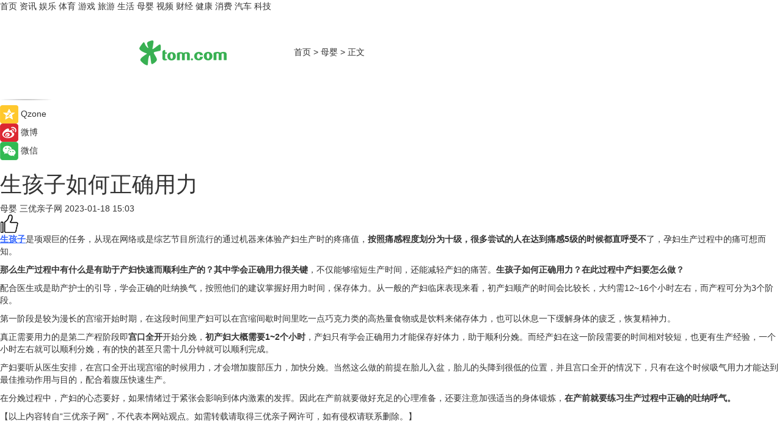

--- FILE ---
content_type: text/html
request_url: https://baby.tom.com/202301/1119207231.html
body_size: 9289
content:
<!DOCTYPE html>
<html xmlns="http://www.w3.org/1999/xhtml"  lang="zh-CN" >

<!-- openCMs sreach -->
<head>
    <meta http-equiv="Content-Type" content="text/html; charset=UTF-8">
	<meta name="viewport" content="width=device-width, initial-scale=1.0">
    <meta http-equiv="X-UA-Compatible" content="IE=edge,chrome=1" >
	<meta name="referrer" content="unsafe-url" />
	<meta name="robots" content="index, follow">
   
    <title>生孩子如何正确用力_TOM母婴</title><meta name="Description" content="生孩子是项艰巨的任务，从现在网络或是综艺节目所流行的通过机器来体验产妇生产时的疼痛值，按照痛感程度划分为十级，很多尝试的人在达到痛感5级的时候都直呼受不了，孕妇生产过程中的痛可想而知。">
        <meta name="keywords" content="生孩子如何正确用力,生孩子怎么用力,生孩子用力的关键,生孩子有多疼,宫口全开后一般多久可以生下孩子">
        <meta name="Imageurl" content="">
        <meta property="og:type" content="article"/>
        <meta property="og:title" content="生孩子如何正确用力"/>
        <meta property="og:description" content="生孩子是项艰巨的任务，从现在网络或是综艺节目所流行的通过机器来体验产妇生产时的疼痛值，按照痛感程度划分为十级，很多尝试的人在达到痛感5级的时候都直呼受不了，孕妇生产过程中的痛可想而知。"/>
        <meta property="og:image" content=""/>
        <meta property="og:url" content="https://baby.tom.com/202301/1119207231.html"/>
        <meta property="og:release_date" content="2023-01-18 15:03"/>
    <link rel="canonical" href="https://baby.tom.com/202301/1119207231.html"/>
	<meta name="applicable-device" content="pc,mobile">
	
    <!--加载图标-->
	   	 <link href="https://www.tom.com/system/modules/my.opencms.news/resources/tom/bootstrap/css/bootstrap.min.css" rel="stylesheet" type="text/css">
   	  <link href="//www.tom.com/system/modules/my.opencms.news/resources/pc/css/newcontent_auto3.css?v=5" rel="stylesheet" type="text/css">
   
	
</head>
<body>
<input  type="hidden"  value ="0" id="sltop"/>
<input  type="hidden"  value ="1178" id="jsonid"/>
<input  type="hidden"  value="/baby/" id="category">
<div class="index_nav">
   <div class="index_nav_child">
<div class="index_nav_left">
<a href="//www.tom.com" title="TOM首页" id="shouye">首页</a>
<a href="//news.tom.com" title="TOM资讯" id="news">资讯</a>
<!--
<a href="//lookin.tom.com/" title="LOOKin" id="LOOKin">LOOKin</a>
-->
<a href="//ent.tom.com" title="TOM娱乐" id="ent" >娱乐</a>
<a href="//sports.tom.com" title="TOM体育" id="sports">体育</a>
<!--<a href="//star.tom.com" title="TOM明星" id="gossip">明星</a>-->
<!--<a href="//fashion.tom.com" title="TOM时尚" id="fashion">时尚</a>-->
<a href="//game.tom.cn" title="TOM游戏" target="_blank" id="game">游戏</a>
<a href="//travel.tom.com" id="travel" title="TOM旅游">旅游</a>
<a href="//life.tom.com" title="TOM生活" id="life">生活</a>
<a href="//baby.tom.com" title="TOM母婴" id="baby">母婴</a>
<!--<a href="//marketing.tom.com" title="TOM营销" id="marketing">营销</a>-->
<!--<a href="//vip.tom.com" title="TOM邮箱" id="mail" target="_blank">邮箱</a>-->
<!--<a href="//biz.tom.com" id="biz" title="TOM商业">商业</a>-->
<a href="//v.tom.com" id="tv" target="_blank" title="TOM视频">视频</a>
<a href="//finance.tom.com" id="finance" title="TOM财经">财经</a>
<a href="//health.tom.com" id="health" title="TOM健康">健康</a>
<!--
<a href="//joke.tom.com" id="joke" title="TOM段子">段子</a>
-->
<a href="//xiaofei.tom.com" title="TOM消费" id="xiaofei">消费</a>
<a href="//car.tom.com" title="TOM汽车" id="car">汽车</a>
<!--<a href="//www.ule.com" title="TOM购物" target="_blank">购物</a>-->
<a href="//tech.tom.com" title="TOM科技" id="tech">科技</a>
</div>
</div>
</div>
<div class="content_nav" id="content_nav">
    <div class="content_nav_box">
        <!--二维码-->
        <div id="qrcode" style="width:200px;height:200px;position:fixed;left:50%;top:50%; display:none;margin-left:-100px;margin-top:-100px;">aaa</div>
        <a class="back_arrow" id="back_arrow" href="javascript:history.back(-1)"><img src="https://www.tom.com/system/modules/my.opencms.news/resources/pc/pic/back_arow.png" alt></a>
        <a class="back_hot" id="back_hot" href="javascript:history.back(-1)"><img src="https://www.tom.com/system/modules/my.opencms.news/resources/pc/pic/tom_back.png" alt></a>
        <span class="tom_pc_logo"  href="https://www.tom.com"><img src="https://www.tom.com/system/modules/my.opencms.news/resources/pc/pic/tom_pc_logo.png" alt="logo"></span>
        <span class="tom_com_logo"><a href="https://www.tom.com/index2.html"> <img src="https://www.tom.com/system/modules/my.opencms.news/resources/tom/tomLogo1.png" alt="logo" ></a></span>
        <img class="tom_share" data-toggle="modal" data-target=".bs-example-modal-lg" src="//www.tom.com/system/modules/my.opencms.news/resources/pc/pic/tom_share.png" style="display: none;" alt>
		<a class="nav_left01" href="https://www.tom.com" title="网站首页" target="_blank">首页</a>
		<span class="nav_left01">&gt</span>
        <a class="nav_left01" href="https://baby.tom.com" title="TOM母婴" target="_blank">母婴</a>
        <span class="nav_left01">&gt</span>
        <span class="nav_left01">正文</span>
        <span class="share_btn" name="sharebtn"  id="sharebtn" onclick="shareopen()"><img src="//www.tom.com/system/modules/my.opencms.news/resources/pc/pic/share_btn.png" alt></span>
        <div class="right_search_box" style="display:none;">
            <input value="">
            <span class="search_box_btn"><img src="//www.tom.com/system/modules/my.opencms.news/resources/pc/pic/search_btn_icon.png" alt></span>
        </div>
    </div>
</div>
<div class="wxAlert" style="display:none;z-index:9999;padding: 15px;border-radius: 3px; width:240px;height:67px;background:rgba(19,23,31,0.8);position:fixed;top:50%;left:50%;margin-top:-33.5px;margin-left:-120px;font-size:13px;color:#fff;">
    <img style="width:10px;height:9.5px;position:absolute;top:5px;right:5px;" src="https://www.tom.com/system/modules/my.opencms.news/resources/pc/pic/wx_close.png" alt>
    点击下方菜单栏  “ <img src="https://www.tom.com/system/modules/my.opencms.news/resources/shareios3.png" class="sharicoimg"  style="width: 27px; height: 27px;vertical-align: middle;" alt> ” 选择 “分享”， 把好文章分享出去!
</div>


<!-- 微信提示 -->
<div class="modal fade " id="wxmyModal" tabindex="-1" role="dialog" aria-labelledby="wxmyModalLabel" aria-hidden="true" >
    <div class="modal-dialog" >
        <img src="https://www.tom.com/system/modules/my.opencms.news/resources/shareios2.png" style="right: 0; float: right; width: 94px;margin-top:30px; margin-right:18px" alt>

        <div class="modal-content amodal-content" style="top: 250px; border:0px; width: 240px;height: 86px;left: 50%; margin-top: -33.5px;margin-left: -120px;font-size: 15px;color: rgb(255, 255, 255);background:rgba(19,23,31,0.8);padding: 4px;box-sizing: content-box;" >
            <button type="button" class="close closea" data-dismiss="modal" aria-hidden="true"  style="color: #fff;font-weight: normal; opacity: 1;">
                &times;
            </button>

            <div class="modal-body" style="padding-top:25px; text-align: center;">
                请点击右上角选择分享，把好文章分享出去
            </div>

        </div>
    </div>
</div>
<!--分享模态框-->
<div class="modal tomShare_modal fade bs-example-modal-lg tomShare_modalbs" tabindex="-1" role="dialog" aria-labelledby="myLargeModalLabel">
    <div style="margin:0;" class="modal-dialog modal-lg" role="document">
        <div class="modal-content">
            <div style="font-size:12px;" class="row text-center tomShare_modalbshe">
                <div data-dismiss="modal" class="col-xs-3"  id="pyq">
                    <img src="https://www.tom.com/system/modules/my.opencms.news/resources/pc/pic/tom_pyq.png" alt>
                    <div style="margin-top: 6px;" class="row">
                        <div class="col-xs-12">朋友圈</div>
                    </div>
                </div>
                <div data-dismiss="modal" class="col-xs-3"  id="wx">
                    <img  src="https://www.tom.com/system/modules/my.opencms.news/resources/pc/pic/tom_wechat.png" alt>
                    <div style="margin-top: 6px;" class="row">
                        <div class="col-xs-12">微信好友</div>
                    </div>
                </div>
                <div data-dismiss="modal" class="col-xs-3" id="qzone" onclick="shareToQzone()">
                    <img  src="//www.tom.com/system/modules/my.opencms.news/resources/pc/pic/tom_space.png" alt >
                    <div style="margin-top: 6px;" class="row">
                        <div class="col-xs-12">QQ空间</div>
                    </div>
                </div>
                <div data-dismiss="modal" class="col-xs-3" id="qq" onclick="shareToQQ()">
                    <img  src="https://www.tom.com/system/modules/my.opencms.news/resources/pc/pic/tom_qq1.png" alt>
                    <div style="margin-top: 6px;" class="row">
                        <div class="col-xs-12">QQ</div>
                    </div>
                </div>
            </div>
            <div style="" class="row">
                <div data-dismiss="modal" style="" class="col-xs-12 text-center tomShare_modalfb">
                    取消
                </div>
            </div>
        </div>
    </div>
</div>
<!--文章内容部分-->
<div class="content_body_box">
    <div class="content_body_left" id="content_body_left">
        <div class="scan_box">
            <div class="scan_box_text"></div>
            <div class="scan_box_img" id="scan_box_img"></div>
        </div>
        <div class="left_line"><img src="https://www.tom.com/system/modules/my.opencms.news/resources/pc/pic/left_line.png" alt></div>
        <div class="kongjian_share">
            <span class="kongjian_share_img"><img src="https://www.tom.com/system/modules/my.opencms.news/resources/pc/pic/kongjian_share.png" alt></span>
            <span class="kongjian_share_text">Qzone</span>
        </div>
        <div class="weibo_share">
            <span class="weibo_share_img"><img src="https://www.tom.com/system/modules/my.opencms.news/resources/pc/pic/weibo_share.png" alt></span>
            <span class="weibo_share_text">微博</span>
        </div>
        <div class="weixin_share">
            <span class="weixin_share_img"><img src="https://www.tom.com/system/modules/my.opencms.news/resources/pc/pic/weixin_share.png" alt></span>
            <span class="weixin_share_text">微信</span>
            <span class="weixin_share_scan" id="weixin_share_scan">
				</span>
        </div>
    </div>
    <div class="content_body_center" id="content_body_center">
        <div class="content_news_box">
            <h1 class="news_box_title news_box_title1">生孩子如何正确用力</h1>

                <!-- 写下想法弹出框 -->
                <div id="alert_share" style="display:none;border-color:rgba(66,66,66,0.1);background-color:#fff;box-shadow: 4px 7px 9px -8px rgb(66,66,66);color:#000000;" class="alert alert-success alert-dismissable fade in">
                    <button style="top: -13px;right: -26px;outline: 0;" type="button" class="close" aria-hidden="true">
                        &times;
                    </button>
                    <img style="width:14px;height:14px;" src="https://www.tom.com/system/modules/my.opencms.news/resources/pc/pic/tom_check.png" alt >
                    <strong>为推荐给更多人</strong>
                    <strong data-toggle="modal"  class="setdata" data-target=".bs-example-modal-lg" style="color:#31ba52;" >分享写下你的想法></strong>
                </div>
				
				  
				<div class="news_box_inforlinre">
				<div class="news_box_inforlinreab"></div>
                <div class="news_box_infor">
				<span class="formtag">母婴</span>
				 <span class="infor_from infor_froma">

								<span class="infor_from_span" >三优亲子网</span>	 
                                    </span>
						<span class="infor_time">
							2023-01-18 15:03</span>
                   
                    <!--点赞新样式-->
                     	<div class="tom_fabulous tom_fabulousa">
                        <div class="tom_fabulousdiv" id="m_like">
                            <img class="tom_fabulousimg" src="https://www.tom.com/system/modules/my.opencms.news/resources/tom/phone_noclick.png" alt ><span class="tom_fabulousspan" id="num"></span>
                        </div>

                    </div>
                </div>
                <div class="news_box_text">
                    <html>
 <head></head>
 <body>
  <p><span style="color: #3366ff;"><a style="color: #3366ff;" href="https://health.tom.com/A_PC589953012.html" target="_blank"><span style="text-decoration: underline;"><strong>生孩子</strong></span></a></span>是项艰巨的任务，从现在网络或是综艺节目所流行的通过机器来体验产妇生产时的疼痛值，<strong>按照痛感程度划分为十级，很多尝试的人在达到痛感5级的时候都直呼受不</strong>了，孕妇生产过程中的痛可想而知。</p> 
  <p><strong>那么生产过程中有什么是有助于产妇快速而顺利生产的？其中学会正确用力很关键</strong>，不仅能够缩短生产时间，还能减轻产妇的痛苦。<strong>生孩子如何正确用力？在此过程中产妇要怎么做？</strong></p> 
  <p>配合医生或是助产护士的引导，学会正确的吐纳换气，按照他们的建议掌握好用力时间，保存体力。从一般的产妇临床表现来看，初产妇顺产的时间会比较长，大约需12~16个小时左右，而产程可分为3个阶段。</p> 
  <p>第一阶段是较为漫长的宫缩开始时期，在这段时间里产妇可以在宫缩间歇时间里吃一点巧克力类的高热量食物或是饮料来储存体力，也可以休息一下缓解身体的疲乏，恢复精神力。</p> 
  <p>真正需要用力的是第二产程阶段即<strong>宫口全开</strong>开始分娩，<strong>初产妇大概需要1~2个小时</strong>，产妇只有学会正确用力才能保存好体力，助于顺利分娩。而经产妇在这一阶段需要的时间相对较短，也更有生产经验，一个小时左右就可以顺利分娩，有的快的甚至只需十几分钟就可以顺利完成。</p> 
  <p>产妇要听从医生安排，在宫口全开出现宫缩的时候用力，才会增加腹部压力，加快分娩。当然这么做的前提在胎儿入盆，胎儿的头降到很低的位置，并且宫口全开的情况下，只有在这个时候吸气用力才能达到最佳推动作用与目的，配合着腹压快速生产。</p> 
  <p>在分娩过程中，产妇的心态要好，如果情绪过于紧张会影响到体内激素的发挥。因此在产前就要做好充足的心理准备，还要注意加强适当的身体锻炼，<strong>在产前就要练习生产过程中正确的吐纳呼气。</strong></p> 
  <p>【以上内容转自“三优亲子网”，不代表本网站观点。如需转载请取得三优亲子网许可，如有侵权请联系删除。】</p> 
  <p>&nbsp;</p> 
  <p>延伸阅读：</p> 
  <ul> 
   <li><span style="color: #800080; font-size: 12pt;"><a style="color: #800080;" href="https://baby.tom.com/202301/1596017548.html" target="_blank"><span style="text-decoration: underline;">吃什么提高生育能力</span></a></span></li> 
   <li><span style="color: #800080;"><a style="color: #800080;" href="https://health.tom.com/A_PC1576831776.html" target="_blank"><span style="font-size: 12pt;"><span style="text-decoration: underline;">女人最佳生育年龄是什么时候</span></span></a></span></li> 
  </ul> 
  <p>&nbsp;</p>
 </body>
</html><!--增加原创提示-->
					<span id="adright" style="color: #ffffff;display:none">0</span>
                </div>
				</div>
				<div class="news_box_banner_pc1" style="margin-top: 10px;margin-bottom: 20px;">
					<a class="a_img_border" href="//game.tom.com?pop=1"  rel="nofollow"  ><img src="https://www.tom.com/system/modules/my.opencms.news/resources/pc/pic/banner/tem_pc1.jpg" alt/>
					<div class="guanggao">
						广告
					</div>
					</a>
				</div>
				
                <div class="news_box_operation">
				  <div class="news_box_report news_box_reporta"><a href="https://www.tom.com/partner/jubao.html" target="_blank" rel="nofollow">举报</a></div>
					 	<span class="infor_author">责任编辑：
							吉熟</span>
                  
                    <div style="margin-top: 50px;text-align: center;">
                        <div style="display: inline-block;" id="pc_like">
                            <img src="https://www.tom.com/system/modules/my.opencms.news/resources/pc/pic/pc_noclick.png"   alt >
                            <p style="margin-top: 10px;" id="num"></p>
                        </div>
                    </div>
                </div>
				  <div class="news_box_operation_mhead" >
				  
				  </div>
                <div class="news_box_operation_m" style="text-align:right;font-size:13px;color:#666666;margin-bottom:20px;">
                    责任编辑：
                    吉熟<!--<div style="margin-top: 40px;text-align: center;">
                        <div style="display: inline-block; border: 1px solid #c5c5c5; border-radius: 51px; padding: 5px; min-width: 134px; font-size: 16px; cursor: pointer; color: #4f5054;" id="m_like">
                            <img style="vertical-align: middle;width: 20px;" src="//www.tom.com/system/modules/my.opencms.news/resources/tom/phone_noclick.png"><span style="margin-top: 10px;vertical-align: middle;padding-left: 5px;" id="num">赞</span>
                        </div>

                    </div>-->

                </div>
            <!-- app分享-->
            <div class="news_box_share" id="news_box_share">
                <div id="sharetxt" class="share_title" >
                    <span>————</span>&nbsp;&nbsp;&nbsp;&nbsp;分享到&nbsp;&nbsp;&nbsp;&nbsp;<span>————</span>
                </div>
                <div id="sharebtn4" class="contect_share">
                    <div class="share_platform">
                        <div class="share_weixin"><a id="wx" onclick="shareToWx()">
                            <div><img src="https://www.tom.com/system/modules/my.opencms.news/resources/pc/pic/weixin3.png"></div>
                            <div class="share_text">微信好友</div>
                        </a>
                        </div>
                        <div class="share_quan"><a id="pyq" onclick="shareToWxpyq()">
                            <div><img src="https://www.tom.com/system/modules/my.opencms.news/resources/pc/pic/quan3.png"></div>
                            <div class="share_text">朋友圈</div>
                        </a>
                        </div>
                        <div class="share_qq"><a id="qq" onclick="shareToQQ()">
                            <div><img src="https://www.tom.com/system/modules/my.opencms.news/resources/pc/pic/QQ3.png"></div>
                            <div class="share_text">QQ好友</div>
                        </a>
                        </div>
                        <div class="share_kongjian"><a id="qzone" onclick="shareToQzone()">
                            <div><img src="https://www.tom.com/system/modules/my.opencms.news/resources/pc/pic/kongjian3.png"></div>
                            <div class="share_text">QQ空间</div>
                        </a>
                        </div>
                        <script id="app" type="text/javascript"></script>
                    </div>
                </div>
            </div>
            <div class="news_box_banner_pc"></div>
        </div>
		
		  <div class="news_box_banner_phone">
       
    </div>
		
			
		<div class="shoujiline"></div>
		<div class="shouji">
			<div class="pic_news_title">
				<span class="mrelation_titlespanicom">&nbsp;</span>
				<span class="mrelation_titlespan">相关推荐</span>
			</div>
			<div class='three_image_news'>        <a href='//news.tom.com/202504/4308945357.html'>            <div class='news_title'>年轻市场怎么玩?看国民消杀品牌榄菊如何借力00后实现逆生长</div>            <div class='news_pic3'>                <img class='pic1' src='https://imgs.tom.com/whyz/202504/4308945357/THUMBNAIL6393185bfc8bb8ee.jpg' alt='年轻市场怎么玩?看国民消杀品牌榄菊如何借力00后实现逆生长'>                <img class='pic2' src='https://imgs.tom.com/whyz/202504/4308945357/THUMBNAIL9e2bf16b803027cb.jpg' alt='年轻市场怎么玩?看国民消杀品牌榄菊如何借力00后实现逆生长'>                <img class='pic2' src='https://imgs.tom.com/whyz/202504/4308945357/THUMBNAIL4694c8d7ce83d36f.jpg' alt='年轻市场怎么玩?看国民消杀品牌榄菊如何借力00后实现逆生长'>            </div>        </a>        <div class='news_infor'>            <div class='source'>                <span>TOM</span>            </div>            <span class='push_time'>04-09 16:54</span>        </div>    </div><div class='three_image_news'>        <a href='//life.tom.com/202504/4488268913.html'>            <div class='news_title'>探访装修市场“避坑”神器：装修监理装小蜜如何帮业主放心筑家？</div>            <div class='news_pic3'>                <img class='pic1' src='https://imgs.tom.com/whyz/202504/4488268913/THUMBNAIL87be7db4171a731f.jpeg' alt='探访装修市场“避坑”神器：装修监理装小蜜如何帮业主放心筑家？'>                <img class='pic2' src='https://imgs.tom.com/whyz/202504/4488268913/THUMBNAILc250358c0bbd571e.jpg' alt='探访装修市场“避坑”神器：装修监理装小蜜如何帮业主放心筑家？'>                <img class='pic2' src='https://imgs.tom.com/whyz/202504/4488268913/THUMBNAIL7efe5c2c95f8e064.jpeg' alt='探访装修市场“避坑”神器：装修监理装小蜜如何帮业主放心筑家？'>            </div>        </a>        <div class='news_infor'>            <div class='source'>                <span>TOM</span>            </div>            <span class='push_time'>04-11 21:12</span>        </div>    </div><div class='three_image_news'>        <a href='//life.tom.com/202504/4917356313.html'>            <div class='news_title'> 柳州加盟商施洪邦：一个不会煮麻辣烫的店主，如何实现首日破万？</div>            <div class='news_pic3'>                <img class='pic1' src='https://imgs.tom.com/whyz/202504/4917356313/THUMBNAILc32d3358bc37377f.jpeg' alt=' 柳州加盟商施洪邦：一个不会煮麻辣烫的店主，如何实现首日破万？'>                <img class='pic2' src='https://imgs.tom.com/whyz/202504/4917356313/THUMBNAIL74964e85b11ef95c.jpeg' alt=' 柳州加盟商施洪邦：一个不会煮麻辣烫的店主，如何实现首日破万？'>                <img class='pic2' src='https://imgs.tom.com/whyz/202504/4917356313/THUMBNAILb9bd9e9871381744.jpeg' alt=' 柳州加盟商施洪邦：一个不会煮麻辣烫的店主，如何实现首日破万？'>            </div>        </a>        <div class='news_infor'>            <div class='source'>                <span>TOM</span>            </div>            <span class='push_time'>04-16 18:23</span>        </div>    </div><div class='three_image_news'>        <a href='//news.tom.com/202504/4920361028.html'>            <div class='news_title'>「先锋」已至，运动进化：阿迪达斯如何塑造「先锋运动」未来</div>            <div class='news_pic3'>                <img class='pic1' src='https://imgs.tom.com/whyz/202504/4920361028/THUMBNAIL2f2662b3444bed95.jpg' alt='「先锋」已至，运动进化：阿迪达斯如何塑造「先锋运动」未来'>                <img class='pic2' src='https://imgs.tom.com/whyz/202504/4920361028/THUMBNAILdb5cd7b1da4be516.jpg' alt='「先锋」已至，运动进化：阿迪达斯如何塑造「先锋运动」未来'>                <img class='pic2' src='https://imgs.tom.com/whyz/202504/4920361028/THUMBNAIL13bf189ffa62ff60.jpg' alt='「先锋」已至，运动进化：阿迪达斯如何塑造「先锋运动」未来'>            </div>        </a>        <div class='news_infor'>            <div class='source'>                <span>TOM</span>            </div>            <span class='push_time'>04-16 18:34</span>        </div>    </div><div class='news'>        <div class='news-left'>            <div class='desc' style='vertical-align: middle;'>                <div class='news_left_title'><a href='//news.tom.com/202504/4897840725.html'>青藤之恋用户推荐率超70%：高学历社交生态如何炼成“靠谱”口碑</a>                </div>                <div class='footer' style='float: left;margin-top:5px;'>                    <div class='footer_source'>                        <a href='http://www.tom.com' target='_self' rel='nofollow'>TOM</a>                    </div>                </div>                <span class='push_time push_timea' style='line-height:19px;margin-top:10px'>04-16 13:44</span></div>        </div>        <a href='//news.tom.com/202504/4897840725.html'>            <div class='pic'>                <img class='pic1' src='https://imgs.tom.com/whyz/202504/4897840725/THUMBNAILab3703e2e5d1fcc4.jpeg' alt='青藤之恋用户推荐率超70%：高学历社交生态如何炼成“靠谱”口碑'>            </div>        </a>    </div></div>
		
		<div class="recommend_text">
		      <div class="relation_title" id="list-container">
		          <span style=""  class="relation_titlespanico">&nbsp;</span>
		          <span style="" class="relation_titlespan">热点精选</span>
		      </div>
		   <div class='item-container item-none item-noneb'><div class='divh4'><a target='_blank' href='//news.tom.com/202504/4192753335.html'>斩获众多国际大奖，摩根全屋智能引领智能家居设计美学新风尚</a></div><ul><li class='item-center'><a class='a_img_border' target='_blank' href='//news.tom.com/202504/4192753335.html'><img class='item-img' src='https://imgs.tom.com/whyz/202504/4192753335/THUMBNAIL0f25a4ca6512aad4.jpg' alt='斩获众多国际大奖，摩根全屋智能引领智能家居设计美学新风尚'></a></li><li class='item-center'><a class='a_img_border' target='_blank' href='//news.tom.com/202504/4192753335.html'><img class='item-img' src='https://imgs.tom.com/whyz/202504/4192753335/THUMBNAILec4108f038f93ac0.jpeg' alt='斩获众多国际大奖，摩根全屋智能引领智能家居设计美学新风尚'></a></li><li class='item-center'><a class='a_img_border' target='_blank' href='//news.tom.com/202504/4192753335.html'><img class='item-img' src='https://imgs.tom.com/whyz/202504/4192753335/THUMBNAIL87e9f87f5caf8336.jpeg' alt='斩获众多国际大奖，摩根全屋智能引领智能家居设计美学新风尚'></a></li></ul><div class='item-bottom'><p class='soddd'><a href=http://www.tom.com target='_blank' rel='nofollow' class='source_text'>TOM</a><span class='publish-time publish-timepc'>2025-04-19 19:40</span><span class='publish-time publish-timemb'>04-19 19:40</span></p></div></div><div class='item-container item-none item-noneb'><div class='divh4'><a target='_blank' href='//news.tom.com/202504/4203448862.html'>数实融合突破千万级用户！解码珠海万达商管的智慧进化论</a></div><ul><li class='item-center'><a class='a_img_border' target='_blank' href='//news.tom.com/202504/4203448862.html'><img class='item-img' src='https://imgs.tom.com/whyz/202504/4203448862/THUMBNAILe7eb2cf825242ea6.jpg' alt='数实融合突破千万级用户！解码珠海万达商管的智慧进化论'></a></li><li class='item-center'><a class='a_img_border' target='_blank' href='//news.tom.com/202504/4203448862.html'><img class='item-img' src='https://imgs.tom.com/whyz/202504/4203448862/THUMBNAIL662bfa016b003bf3.jpg' alt='数实融合突破千万级用户！解码珠海万达商管的智慧进化论'></a></li><li class='item-center'><a class='a_img_border' target='_blank' href='//news.tom.com/202504/4203448862.html'><img class='item-img' src='https://imgs.tom.com/whyz/202504/4203448862/THUMBNAIL080e918710ac59a8.jpg' alt='数实融合突破千万级用户！解码珠海万达商管的智慧进化论'></a></li></ul><div class='item-bottom'><p class='soddd'><a href=http://www.tom.com target='_blank' rel='nofollow' class='source_text'>TOM</a><span class='publish-time publish-timepc'>2025-04-19 19:40</span><span class='publish-time publish-timemb'>04-19 19:40</span></p></div></div><div class='item-container item-none item-noneb'><div class='divh4'><a target='_blank' href='//news.tom.com/202504/4192833279.html'>摩根全屋智能携手国际设计大师，凭美学与科技火爆智能家居行业</a></div><ul><li class='item-center'><a class='a_img_border' target='_blank' href='//news.tom.com/202504/4192833279.html'><img class='item-img' src='https://imgs.tom.com/whyz/202504/4192833279/THUMBNAIL6c9831319e90ac41.jpg' alt='摩根全屋智能携手国际设计大师，凭美学与科技火爆智能家居行业'></a></li><li class='item-center'><a class='a_img_border' target='_blank' href='//news.tom.com/202504/4192833279.html'><img class='item-img' src='https://imgs.tom.com/whyz/202504/4192833279/THUMBNAILa919c7e47f8d1129.jpeg' alt='摩根全屋智能携手国际设计大师，凭美学与科技火爆智能家居行业'></a></li><li class='item-center'><a class='a_img_border' target='_blank' href='//news.tom.com/202504/4192833279.html'><img class='item-img' src='https://imgs.tom.com/whyz/202504/4192833279/THUMBNAILf46dd6414fc0388f.jpeg' alt='摩根全屋智能携手国际设计大师，凭美学与科技火爆智能家居行业'></a></li></ul><div class='item-bottom'><p class='soddd'><a href=http://www.tom.com target='_blank' rel='nofollow' class='source_text'>TOM</a><span class='publish-time publish-timepc'>2025-04-19 19:40</span><span class='publish-time publish-timemb'>04-19 19:40</span></p></div></div><div class='item-container item-none item-noneb'><div class='divh4'><a target='_blank' href='//news.tom.com/202504/4209249056.html'>福建首家 厦航费尔蒙酒店正式启幕</a></div><ul><li class='item-center'><a class='a_img_border' target='_blank' href='//news.tom.com/202504/4209249056.html'><img class='item-img' src='https://imgs.tom.com/whyz/202504/4209249056/THUMBNAIL172201d1518a2ceb.jpg' alt='福建首家 厦航费尔蒙酒店正式启幕'></a></li><li class='item-center'><a class='a_img_border' target='_blank' href='//news.tom.com/202504/4209249056.html'><img class='item-img' src='https://imgs.tom.com/whyz/202504/4209249056/THUMBNAIL71d0f5b14adbf228.jpg' alt='福建首家 厦航费尔蒙酒店正式启幕'></a></li><li class='item-center'><a class='a_img_border' target='_blank' href='//news.tom.com/202504/4209249056.html'><img class='item-img' src='https://imgs.tom.com/whyz/202504/4209249056/THUMBNAIL341048f63bed023e.jpg' alt='福建首家 厦航费尔蒙酒店正式启幕'></a></li></ul><div class='item-bottom'><p class='soddd'><a href=http://www.tom.com target='_blank' rel='nofollow' class='source_text'>TOM</a><span class='publish-time publish-timepc'>2025-04-19 19:40</span><span class='publish-time publish-timemb'>04-19 19:40</span></p></div></div><div class='item-container item-none item-noneb'><div class='divh4'><a target='_blank' href='//news.tom.com/202504/4195742552.html'>聚焦2025春季欧洲展会，Hape多品牌解锁多元化发展新姿势</a></div><ul><li class='item-center'><a class='a_img_border' target='_blank' href='//news.tom.com/202504/4195742552.html'><img class='item-img' src='https://imgs.tom.com/whyz/202504/4195742552/THUMBNAILd4e31c69ddf79a64.jpeg' alt='聚焦2025春季欧洲展会，Hape多品牌解锁多元化发展新姿势'></a></li><li class='item-center'><a class='a_img_border' target='_blank' href='//news.tom.com/202504/4195742552.html'><img class='item-img' src='https://imgs.tom.com/whyz/202504/4195742552/THUMBNAIL2aa37e07ecda302a.jpeg' alt='聚焦2025春季欧洲展会，Hape多品牌解锁多元化发展新姿势'></a></li><li class='item-center'><a class='a_img_border' target='_blank' href='//news.tom.com/202504/4195742552.html'><img class='item-img' src='https://imgs.tom.com/whyz/202504/4195742552/THUMBNAILe8c9d476b00f228b.jpeg' alt='聚焦2025春季欧洲展会，Hape多品牌解锁多元化发展新姿势'></a></li></ul><div class='item-bottom'><p class='soddd'><a href=http://www.tom.com target='_blank' rel='nofollow' class='source_text'>TOM</a><span class='publish-time publish-timepc'>2025-04-19 19:40</span><span class='publish-time publish-timemb'>04-19 19:40</span></p></div></div><div class='item-container item-none item-noneb'><div class='divh4'><a target='_blank' href='//news.tom.com/202504/4207287492.html'>视源股份亮相第137届广交会：从一体机到，重新定义数字化办公体验</a></div><ul><li class='item-center'><a class='a_img_border' target='_blank' href='//news.tom.com/202504/4207287492.html'><img class='item-img' src='https://imgs.tom.com/whyz/202504/4207287492/THUMBNAIL6702526295059f91.jpeg' alt='视源股份亮相第137届广交会：从一体机到，重新定义数字化办公体验'></a></li><li class='item-center'><a class='a_img_border' target='_blank' href='//news.tom.com/202504/4207287492.html'><img class='item-img' src='https://imgs.tom.com/whyz/202504/4207287492/THUMBNAIL68ecf68e0a166009.jpeg' alt='视源股份亮相第137届广交会：从一体机到，重新定义数字化办公体验'></a></li><li class='item-center'><a class='a_img_border' target='_blank' href='//news.tom.com/202504/4207287492.html'><img class='item-img' src='https://imgs.tom.com/whyz/202504/4207287492/THUMBNAILf38c17ac15b7b2d0.jpeg' alt='视源股份亮相第137届广交会：从一体机到，重新定义数字化办公体验'></a></li></ul><div class='item-bottom'><p class='soddd'><a href=http://www.tom.com target='_blank' rel='nofollow' class='source_text'>TOM</a><span class='publish-time publish-timepc'>2025-04-19 19:40</span><span class='publish-time publish-timemb'>04-19 19:40</span></p></div></div><div class='item-container item-none item-noneb'><div class='divh4'><a target='_blank' href='//sports.tom.com/202504/4213509250.html'>春潮涌动运河畔 副马燃情副中心！2025 北京城市副中心马拉松圆满落幕</a></div><ul><li class='item-center'><a class='a_img_border' target='_blank' href='//sports.tom.com/202504/4213509250.html'><img class='item-img' src='https://imgs.tom.com/whyz/202504/4213509250/THUMBNAIL2bc75b83f9f8fcd6.jpeg' alt='春潮涌动运河畔 副马燃情副中心！2025 北京城市副中心马拉松圆满落幕'></a></li><li class='item-center'><a class='a_img_border' target='_blank' href='//sports.tom.com/202504/4213509250.html'><img class='item-img' src='https://imgs.tom.com/whyz/202504/4213509250/THUMBNAILa40d57b283ac185f.jpeg' alt='春潮涌动运河畔 副马燃情副中心！2025 北京城市副中心马拉松圆满落幕'></a></li><li class='item-center'><a class='a_img_border' target='_blank' href='//sports.tom.com/202504/4213509250.html'><img class='item-img' src='https://imgs.tom.com/whyz/202504/4213509250/THUMBNAIL446041d321a292c9.jpeg' alt='春潮涌动运河畔 副马燃情副中心！2025 北京城市副中心马拉松圆满落幕'></a></li></ul><div class='item-bottom'><p class='soddd'><a href=http://www.tom.com target='_blank' rel='nofollow' class='source_text'>TOM</a><span class='publish-time publish-timepc'>2025-04-19 19:40</span><span class='publish-time publish-timemb'>04-19 19:40</span></p></div></div><div class='item-container item-none item-noneb'><div class='divh4'><a target='_blank' href='//life.tom.com/202504/4216031590.html'>东航“中国电影消费年”主题航班，云端“首映”</a></div><ul><li class='item-center'><a class='a_img_border' target='_blank' href='//life.tom.com/202504/4216031590.html'><img class='item-img' src='https://imgs.tom.com/whyz/202504/4216031590/THUMBNAILecfb1287ff15ed3d.jpg' alt='东航“中国电影消费年”主题航班，云端“首映”'></a></li><li class='item-center'><a class='a_img_border' target='_blank' href='//life.tom.com/202504/4216031590.html'><img class='item-img' src='https://imgs.tom.com/whyz/202504/4216031590/THUMBNAILc9ebebfc77255c84.jpg' alt='东航“中国电影消费年”主题航班，云端“首映”'></a></li><li class='item-center'><a class='a_img_border' target='_blank' href='//life.tom.com/202504/4216031590.html'><img class='item-img' src='https://imgs.tom.com/whyz/202504/4216031590/THUMBNAIL1079126afa3ae739.jpg' alt='东航“中国电影消费年”主题航班，云端“首映”'></a></li></ul><div class='item-bottom'><p class='soddd'><a href=http://www.tom.com target='_blank' rel='nofollow' class='source_text'>TOM</a><span class='publish-time publish-timepc'>2025-04-19 19:28</span><span class='publish-time publish-timemb'>04-19 19:28</span></p></div></div></div> 
		   <div class="newdixian">
        人家也是有底线的啦~
    </div>
		
    </div>

  
  
   
  
  
    <div class="content_body_right" id="content_body_right">
		 <div class="body_right_banner" id="body_right_banner"><div class="guanggao" style="display:none">广告</div>
        </div>
	
        <div class="recommend_pic_news" id="recommend_pic_news">
            <div class="pic_news_title">相关推荐</div>

            <div class='pic_news01'><a href='//news.tom.com/202504/4308945357.html' target='_blank' title='年轻市场怎么玩?看国民消杀品牌榄菊如何借力00后实现逆生长'><img src='https://imgs.tom.com/whyz/202504/4308945357/THUMBNAIL6393185bfc8bb8ee.jpg' width='270' height='152' alt><p class='pic_news01_title'>年轻市场怎么玩?看国民消杀品牌榄菊如何借力00后实现逆生长</p></a></div><div class='friend_line'></div><div class='pic_news01'><a href='//life.tom.com/202504/4488268913.html' target='_blank' title='探访装修市场“避坑”神器：装修监理装小蜜如何帮业主放心筑家？'><img src='https://imgs.tom.com/whyz/202504/4488268913/THUMBNAIL87be7db4171a731f.jpeg' width='270' height='152' alt><p class='pic_news01_title'>探访装修市场“避坑”神器：装修监理装小蜜如何帮业主放心筑家？</p></a></div><div class='friend_line'></div><div class='pic_news01'><a href='//life.tom.com/202504/4917356313.html' target='_blank' title=' 柳州加盟商施洪邦：一个不会煮麻辣烫的店主，如何实现首日破万？'><img src='https://imgs.tom.com/whyz/202504/4917356313/THUMBNAILc32d3358bc37377f.jpeg' width='270' height='152' alt><p class='pic_news01_title'> 柳州加盟商施洪邦：一个不会煮麻辣烫的店主，如何实现首日破万？</p></a></div><div class='friend_line'></div><div class='pic_news01'><a href='//news.tom.com/202504/4920361028.html' target='_blank' title='「先锋」已至，运动进化：阿迪达斯如何塑造「先锋运动」未来'><img src='https://imgs.tom.com/whyz/202504/4920361028/THUMBNAIL2f2662b3444bed95.jpg' width='270' height='152' alt><p class='pic_news01_title'>「先锋」已至，运动进化：阿迪达斯如何塑造「先锋运动」未来</p></a></div><div class='friend_line'></div><div class='pic_news01'><a href='//news.tom.com/202504/4897840725.html' target='_blank' title='青藤之恋用户推荐率超70%：高学历社交生态如何炼成“靠谱”口碑'><img src='https://imgs.tom.com/whyz/202504/4897840725/THUMBNAILab3703e2e5d1fcc4.jpeg' width='270' height='152' alt><p class='pic_news01_title'>青藤之恋用户推荐率超70%：高学历社交生态如何炼成“靠谱”口碑</p></a></div><div class='friend_line'></div></div>
       
         <div id="makeline"></div>
        <input type='hidden' id="markvalue"/>
        <div class="body_right_banner" id="body_right_bottom_banner"><div class="guanggao">广告</div>
        </div>
    </div>
</div>
	<span  id="back_top"></span>
	 <span class="ina_fhdb" id="ina_fhdb"><img src="//www.tom.com/system/modules/my.opencms.news/resources/tom/fhdb1.png" alt></span>

<div class="content_bottom_box">
<div class="content_bottom">
<div class="content_bottom_line"></div>
<div class="content_bottom1">
<a href="http://www.tomgroup.com/chs/" target="_blank" rel="nofollow">TOM集团</a>
<a href="//www.tom.com/partner/adserver.html" target="_blank" rel="nofollow">广告服务</a>
<a href="//www.tom.com/partner/jointom.html" target="_blank" rel="nofollow">加入TOM</a>
</div>
<div class="content_bottom2">Copyright © 2018 TOM.COM Corporation, All Rights Reserved 新飞网版权所有</div>
</div>
</div>




    <script src="//www.tom.com/system/modules/my.opencms.news/resources/tom/pc/js/jquery-3.2.1.min.js"></script> 
  <script src="//www.tom.com/system/modules/my.opencms.news/resources/pc/minjs/jquery.cookie.min.js"></script> 
      <script src="//www.tom.com/system/modules/my.opencms.news/resources/pc/js/in_content_auto_nav.js"></script>
	    <script src="//www.tom.com/system/modules/my.opencms.news/resources/pc/js/in_content_auto.js?v=9"></script>
    <script type="text/javascript" src="https://www.tom.com/system/modules/my.opencms.news/resources/pc/js/qrcode.min.js"></script>
	  <script src="https://www.tom.com/system/modules/my.opencms.news/resources/pc/minjs/get_track.min.js"></script> 
    <script src="//www.tom.com/system/modules/my.opencms.news/resources/tom/test/js/bootstrap.min.js" charset="utf-8"></script> 
	
	 
</body>
</html>
